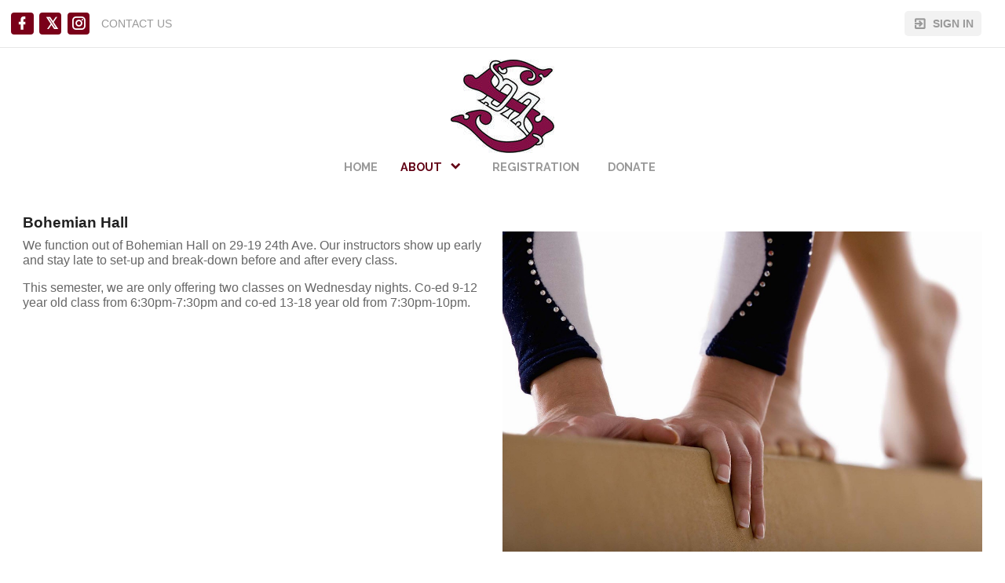

--- FILE ---
content_type: text/html;charset=UTF-8
request_url: https://www.dasokol.com/page/about/facilities
body_size: 4661
content:
<?xml version="1.0" encoding="UTF-8"?>
<!DOCTYPE html PUBLIC "-//W3C//DTD XHTML 1.0 Transitional//EN" "http://www.w3.org/TR/xhtml1/DTD/xhtml1-transitional.dtd">
<html xmlns="http://www.w3.org/1999/xhtml"
    xmlns:ui="http://evolus.vn/Namespaces/WebUI/1.0"
    xmlns:cms="http://www.teamunify.com/Namespaces/CMS/1.5">
    <head profile="http://www.w3.org/2005/10/profile">
        <title>D.A. Sokol, Inc - Facilities</title>
        <meta name="viewport" content="width=device-width, initial-scale=1, maximum-scale=1, user-scalable=0" />
        <script type="text/javascript">window.__widgetUseEarlyInitPhase = true;</script>

<link rel="stylesheet" href="/framework-styles.pack.css?b=1769491242006" />
<link rel="stylesheet" href="/framework-standard-templates.pack.css?b=1769491242006" />
<script type="application/javascript" src="/framework-standard-templates.pack.js?b=1769491242006"></script>
<script type="application/javascript" src="/framework-standard.pack.js?b=1769491242006"></script>
<script type="text/javascript">var CONTEXT = {

                teamAlias: "nydas",
                teamName: "D.A. Sokol, Inc",
                teamId: 1685,
                teamTimeZone: "America/New_York",
                cmsTemplateSuiteId: "2",
                cmsTemplateVariantName: "minnesota-maroon",
                cmsTemplateVariantColor: "#7A0019",
                isShowSSOLoginNotify: false,
                shouldCreateNewAccEnabled: false,
                useCMS: true,


                isShowTeamRegistrationLink: false,
                teamRegistrationLinkLabel: "Continue to Comp",
                isTeamRegistrationCustomLinkEnabled: false,
                teamRegistrationLink: "\/team\/nydas\/controller\/cms\/admin\/index#\/team-registration",
                publicTeamRegistrationLink: "\/page\/legacy?url=%2FMemRegStart.jsp%3Fteam%3Dnydas",
                isShowClassRegistrationLink: true,
                classRegistrationLinkLabel: "Continue to Class Selection",
                isClassRegistrationCustomLinkEnabled: false,
                classRegistrationLink: "\/team\/nydas\/controller\/cms\/admin\/index#\/my-class-registration",
                publicClassRegistrationLink: "\/page\/class-registration",
                isShowBookingRegistrationLink: false,
                bookingRegistrationLinkLabel: "Continue to Booking Selection",
                isBookingRegistrationCustomLinkEnabled: false,
                bookingRegistrationLink: "\/team\/nydas\/controller\/cms\/admin\/index#\/my-bookings-registration",
                publicBookingRegistrationLink: "\/page\/system\/bookingreg-shopping",


                teamLogoUrl: "\/nydas\/team-logo\/default\/403af02ea75b882b9277a0af1635d754_006653.jpg",
                teamLogoMobileUrl: "",
                teamLogoEmailUrl: "",


                locale: "en_US",
                localeUrl: "/v2/js/languages/se_studio/en_US.json",
                system: true
            };
ServiceFactory.requestEnhancer = function (request) {
           request.setRequestHeader("X-TU-Team", CONTEXT.teamAlias);
           request.setRequestHeader("X-Rio-Client-TimeZone", (typeof(moment) != "undefined" && typeof(moment.tz) != "undefined") ? moment.tz.guess() : "");
       };
var __themeData = {
                theme_primary_color: "#7A0019",
                theme_name: "minnesota-maroon"
            };
var SERVER_FLAVOR = "SE";

var LOCALE = {
    language: "en-US",
    currencySign: "$",
    currencyCode: "USD"
};
</script>

<link rel="stylesheet" href="/cms-widgets-templates.pack.css?b=1769491242006" />
<script type="application/javascript" src="/cms-widgets-templates.pack.js?b=1769491242006"></script>
<script type="application/javascript" src="/cms-widgets.pack.js?b=1769491242006"></script>
<link rel="stylesheet" href="/cms/stylesheet/common.less?b=1769491242006" />

<!-- Google tag (gtag.js) -->
    <script async src="https://www.googletagmanager.com/gtag/js"></script>
    <script>
       window.dataLayer = window.dataLayer || [];
       function gtag(){dataLayer.push(arguments);}
       gtag('js', new Date());

              gtag('event', 'pageview', {});
    </script>
<!-- End Google tag (gtag.js) -->

<meta name="theme-color" content="#7A0019" />

<!-- Google Tag Manager -->
<script>(function(w,d,s,l,i){w[l]=w[l]||[];w[l].push({'gtm.start':
new Date().getTime(),event:'gtm.js'});var f=d.getElementsByTagName(s)[0],
j=d.createElement(s),dl=l!='dataLayer'?'&l='+l:'';j.async=true;j.src=
'https://www.googletagmanager.com/gtm.js?id='+i+dl;f.parentNode.insertBefore(j,f);
})(window,document,'script','dataLayer','GTM-NBHQS26');</script>
<!-- End Google Tag Manager -->
<script type="text/javascript">
var SITE_STYLE_MAP = {
  "fontSize" : "default",
  "faviconPath" : "",
  "mobilenav_showTeamName" : "",
  "mobilenav_showTeamLogo" : "true",
  "mobilenav_textColor" : "#FFFFFF00",
  "backgroundRepeat" : "repeat",
  "backgroundAttachment" : "scroll",
  "backgroundSize" : "auto",
  "backgroundImage" : "",
  "backgroundColor" : "#FFFFFF00",
  "mobilenav_backgroundRepeat" : "repeat",
  "mobilenav_backgroundAttachment" : "scroll",
  "mobilenav_backgroundSize" : "auto",
  "mobilenav_backgroundImage" : "",
  "mobilenav_backgroundColor" : "#FFFFFF00"
};
</script>
<meta property="og:image" content="https://www.gomotionapp.com/nydas/team-logo/default/403af02ea75b882b9277a0af1635d754_006653.jpg">
<meta property="og:image:secure_url" content="https://www.gomotionapp.com/nydas/team-logo/default/403af02ea75b882b9277a0af1635d754_006653.jpg">
<meta name="twitter:image" content="https://www.gomotionapp.com/nydas/team-logo/default/403af02ea75b882b9277a0af1635d754_006653.jpg">
<meta property="og:title" content="D.A. Sokol, Inc - Facilities" />
<meta property="og:type" content="website" />
<meta property="og:url" content="https://www.gomotionapp.com/about/facilities" />
<link rel="stylesheet" href="/cms/stylesheet/social-link.less?b=1769491242006" />
<link rel="stylesheet" href="/cms/stylesheet/utility-links.less?b=1769491242006" />
<script type="application/javascript" src="/cms/scripts/common.js?b=1769491242006"></script>
<script type="application/javascript" src="/cms/scripts/account-bar.js?b=1769491242006"></script>
<link rel="stylesheet" href="/cms/stylesheet/account-bar.less?b=1769491242006" />
<script type="application/javascript" src="/team/nydas/api/registry.js?name=authInfoService"></script>
<script type="application/javascript" src="/v2/js/moment.js"></script>
<script type="application/javascript" src="/v2/mainset/libs/moment/moment-timezone-with-data.min.js"></script>
<script type="application/javascript" src="/team/nydas/api/registry.js"></script>
<script type="text/javascript">var SC_ShoppingCartButtonComponent_currentShoppingCartSummary = null;
</script>
<style type="text/css">
.CMSComponentTeamLogo {
    display: flex;
    flex-direction: row;
    -webkit-flex-direction: row;
    overflow: hidden;
}

.CMSTeamLogo_83800 {
    flex: 1 1 auto;
    -webkit-flex: 1 1 auto;
    display: flex;
    flex-direction: row;
    -webkit-flex-direction: row;
    justify-content: center;
    align-items: center;
    overflow: hidden;
}

</style>
<script type="application/javascript" src="/cms/scripts/generic-photo.js?b=1769491242006"></script>
<link rel="stylesheet" href="/cms/stylesheet/team-logo.less?b=1769491242006" />
<style type="text/css">
.CMSComponentTeamLogo {
    color: rgba(122, 0, 25, 1.00);
}

</style>
<script type="application/javascript" src="/team/nydas/api/registry.js?name=coreService"></script>
<link rel="stylesheet" href="/cms/stylesheet/main-navigator.less?b=1769491242006" />
<style type="text/css">

.CMSCustomContent10138 .Entry {
	flex-direction: row;
    -webkit-flex-direction: row;
    display: flex;
}
.CMSCustomContent10138 .Entry > .Content {
	 flex: 1 1 2em;
    -webkit-flex: 1 1 2em;
}

.CMSCustomContent10138 .Text {
	color: rgb(102, 102, 102); 
    font-size: 1.1em; 
    margin: 0.5em;
    margin-left: 0em;
    margin-bottom: 1em;
}

.CMSCustomContent10138 .Title {
	color: rgba(0, 0, 0, 0.87);
    font-size: 1.3em;
    font-weight: bold;
}
.CMSCustomContent10138 .ImageWrapper {
	max-width: 50%;
    flex-direction: row;
    -webkit-flex-direction: row;
    display: flex;
    justify-content: flex-end;
}
.CMSCustomContent10138 .ImageWrapper img {
	max-width: 100%;
    display: block;
    margin: 0 auto;
}

@media screen and (max-width: 768px) {
	.CMSCustomContent10138 .Entry {
		flex-direction: column;
    	-webkit-flex-direction: column;
	}
    .CMSCustomContent10138 .ImageWrapper {
    	order: -1;
        display: block;
        max-width: 100%;
    }
    .CMSCustomContent10138 .Title {
        margin-bottom: 0.5em;
	}
}

</style>
<style type="text/css">
.CMSComponentTeamLogo {
    display: flex;
    flex-direction: row;
    -webkit-flex-direction: row;
    overflow: hidden;
}

.CMSTeamLogo_83802 {
    flex: 1 1 auto;
    -webkit-flex: 1 1 auto;
    display: flex;
    flex-direction: row;
    -webkit-flex-direction: row;
    justify-content: center;
    align-items: center;
    overflow: hidden;
}

</style>

        <link rel="stylesheet" type="text/css" href="/cms/templates/2/stylesheet/style.less?v=minnesota-maroon&t=1762230169103" />
    <style type="text/css">
body:not(.CMSAdmin) {
}

.widget_MobileHeader a .AnonId_teamName {
    color: #FFFFFF;
}

.widget_MobileHeader,
.CMSMobileHeader {
    background-color: #7A0019;
    color: #FFFFFF;
}

</style>
<style type="text/css">
#cms_Section_teamIdentity > .CMSSectionSlot + .CMSSectionSlot {
    margin-top: 0px;
}


</style></head>
    <body class="Inner CMSPage_about_facilities Organ US FlavorSE">
<!-- Google Tag Manager (noscript) -->
<noscript><iframe src="https://www.googletagmanager.com/ns.html?id=GTM-NBHQS26" height="0" width="0" style="display:none;visibility:hidden"></iframe></noscript>
<!-- End Google Tag Manager (noscript) -->
        <div ui-type="MobileHeader" class="CMSMobileHeader"></div>
        <div id="globalContainer">
            <div id="headerPane" class="CMSDetectEmpty">
                <div id="globalTopBar">
                    <div id="cms_Section_topBar" class="CMSSection CMSHorizontalSection" configurable="true" style="">
<div class="CMSSectionSlot Slot0"><div class="CMSComponent CMSComponentSocialLinks NoFlex Component_Id83797"><ul class="Wrapper Horizontal"><li>     <a href="https://www.facebook.com" target="_blank" title="Facebook">         <span class="facebook-text"></span>         <icon class="facebook"></icon>         <span>Facebook</span>     </a></li><li>     <a href="https://www.twitter.com" target="_blank" title="Twitter">         <span class="twitter-text"></span>         <icon class="twitter"></icon>         <span>Twitter</span>     </a></li><li>     <a href="https://www.instagram.com" target="_blank" title="Instagram">         <span class="instagram-text"></span>         <icon class="instagram"></icon>         <span>Instagram</span>     </a></li></ul></div><div class="CMSComponent CMSComponentTeamLinks Flex1 Component_Id83798"><ul class="Wrapper"><li><a team-link-id="9978" href="system/contactus?s=tl" target="_self"><span>Contact Us</span></a></li></ul></div><div class="CMSComponent CMSComponentAccountBar NoFlex Component_Id83799">


















<div class="AccountBox MenuContainer Right">
    <div class="AccountInfo">

        <div class="GuessIconContainer"><icon class="account"></icon></div>

    </div>
    <ul class="AccountActions Menu NotLogged">
        
                <li class="SSO"><a href="/Login5.jsp?sn=www.dasokol.com&team=nydas&_tu_Login_Redirect_=/team/nydas/controller/cms/admin/index&_tu_Login_Error_Redirect_=true" class="SignIn"><icon class="login-variant"></icon> <span>Sign in</span></a></li>
        
    </ul>
</div>
</div><div class="CMSComponent CMSComponentShoppingCartButton NoFlex Component_Id83816"><div class="ShoppingCartButton" ui-type="shoppingcart:ShoppingCartAccessButton" comp-id="83816" ></div></div></div>

</div>
                </div>
                <div id="cms_Section_teamIdentity" class="CMSSection CMSHorizontalSection" configurable="true" style="     background-repeat: repeat;     background-attachment: scroll;     background-size: auto;">
<div class="CMSSectionSlot Slot0 CMSSingleChild"><div class="CMSComponent CMSComponentTeamLogo Flex1 Component_Id83800 Alone"><a class="TeamLogo CMSTeamLogo_83800 Unsized_DESKTOP Unsized_TABLET Unsized_PHONE DefaultSize" href="/page/home" target="_self"><img src="/nydas/team-logo/default/403af02ea75b882b9277a0af1635d754_006653.jpg"  alt="D.A. Sokol, Inc" /></a></div></div>
<div class="CMSSectionSlot Slot1 CMSSingleChild"><div class="CMSComponent CMSComponentMainNavigator Flex1 Component_Id83801 Alone"><div class="MainNavigatorWrapper"><ul class="MainNavigator Menu" flex="1"><li><a href="/page/home"><span>Home</span></a></li><li class="Active WithChildren"><a href="/page/about" class="caret"><span>About</span></a><ul><li><a href="/page/about/coaches-and-instructors"><span>Coaches and Instructors</span></a></li><li class="Active"><a href="/page/about/facilities"><span>Facilities</span></a></li></ul></li><li><a href="/page/class-registration"><span>Registration</span></a></li><li><a href="/page/donate-here"><span>Donate</span></a></li></ul></div></div></div>

</div>
            </div>
            <div id="mainContentWrapper">
                <div id="mainContent">
                    <div id="cms_Section_cms_Primary" class="CMSSection CMSVerticalSection" configurable="true" style="">
<div class="CMSSectionSlot Slot0 CMSSingleChild"><div class="CMSComponent CMSComponentCustomPage NoFlex Component_Id83820 Alone"><div class="CustomPageComponentContent CMSCustomContent10138"><div class="Title">
  Bohemian Hall&#xa0; 
</div> 
<div class="Entry"> 
 <div class="Content"> 
  <p class="Text">We function out of Bohemian Hall on 29-19 24th Ave. Our instructors show up early and stay late to set-up and break-down before and after every class.&#xa0;</p> 
  <p class="Text">This semester, we are only offering two classes on Wednesday nights. Co-ed 9-12 year&#xa0;old class from 6:30pm-7:30pm and co-ed 13-18 year old&#xa0;from 7:30pm-10pm.&#xa0;</p> 
 </div> 
 <div class="ImageWrapper"> 
  <img alt="" src="/nydas/stock/custom-resources/facility-1_007084-tsm-med.jpg"> 
 </div> 
</div></div></div></div>

</div>
                </div>
                <div id="siteFooter">
                    <div id="teamInfoAndSocial" class="CMSDetectEmpty">
                        <div id="cms_Section_footerLogo" class="CMSSection CMSVerticalSection" configurable="true" style="">
<div class="CMSSectionSlot Slot0 CMSSingleChild"><div class="CMSComponent CMSComponentTeamLogo NoFlex Component_Id83802 Alone"><a class="TeamLogo CMSTeamLogo_83802 Unsized_DESKTOP Unsized_TABLET Unsized_PHONE DefaultSize" href="/page/home" target="_self"><img src="/nydas/team-logo/default/403af02ea75b882b9277a0af1635d754_006653.jpg"  alt="D.A. Sokol, Inc" /></a></div></div>

</div><div id="cms_Section_footerSocial" class="CMSSection CMSVerticalSection" configurable="true" style="">
<div class="CMSSectionSlot Slot0 CMSSingleChild"><div class="CMSComponent CMSComponentSocialLinks NoFlex Component_Id83803 Alone"><ul class="Wrapper Horizontal"><li>     <a href="https://www.facebook.com" target="_blank" title="Facebook">         <span class="facebook-text"></span>         <icon class="facebook"></icon>         <span>Facebook</span>     </a></li><li>     <a href="https://www.twitter.com" target="_blank" title="Twitter">         <span class="twitter-text"></span>         <icon class="twitter"></icon>         <span>Twitter</span>     </a></li><li>     <a href="https://www.instagram.com" target="_blank" title="Instagram">         <span class="instagram-text"></span>         <icon class="instagram"></icon>         <span>Instagram</span>     </a></li></ul></div></div>

</div>
                    </div>
                    <div id="teamUnifyInfo">
                        <a href="https://www.gomotionapp.com/" id="tuLink" class="ImageContainer" target="_blank">
                            <img centerCrop="false" src="/cms/templates/2/data/Motion_Primary_Logo_RGB_Full_Color.png" />
                        </a>
                        <div id="footerContent">
                            <div id="copyright">
                                <p>©2026 SportsEngine, LLC. Powered by SportsEngine and owned by D.A. Sokol, Inc.</p>
                            </div>
                            <div id="footerLinks">
                                <div><a href="https://www.versantprivacy.com/privacy" target="_blank">Versant Media Privacy Policy</a></div>
                                <div><a href="https://www.versantprivacy.com/privacy/california-consumer-privacy-act" target="_blank">CA Notice</a></div>
                                <div><a href="https://versantmedia.com/terms" target="_blank">SportsEngine Terms & Conditions</a></div>
                            </div>
                        </div>
                    </div>
                </div>
            </div>
        </div>
    </body>
</html>


--- FILE ---
content_type: text/css;charset=UTF-8
request_url: https://www.dasokol.com/cms/templates/2/stylesheet/style.less?v=minnesota-maroon&t=1762230169103
body_size: 6779
content:
/* LESS: /cms/templates/2/stylesheet/style.less */
@import url('https://fonts.googleapis.com/css?family=Raleway:500,700,900');
body {
  flex-direction: column;
  -webkit-flex-direction: column;
  display: flex;
  font-family: 'Roboto', Arial, Helvetica, sans-serif;
}
#globalContainer {
  background: #FFF;
  display: inline-block;
  width: 100%;
}
@media screen and (min-width: 1400px) {
  body {
    align-items: center;
  }
  #globalContainer {
    width: 100%;
  }
}
@media screen and (min-width: 768px) {
  #slide,
  #command,
  #welcome,
  #upcomingEvents,
  #updates,
  #sponsors,
  #contactus,
  #siteFooter,
  body.Inner #mainContentWrapper,
  #blogAndSwimAthon {
    background: #FFF;
  }
}
.sys-viewport.md > #slide,
.sys-viewport.md > #command,
.sys-viewport.md > #welcome,
.sys-viewport.md > #upcomingEvents,
.sys-viewport.md > #updates,
.sys-viewport.md > #sponsors,
.sys-viewport.md > #contactus,
.sys-viewport.md > #siteFooter,
.sys-viewport.md > body.Inner #mainContentWrapper,
.sys-viewport.md > #blogAndSwimAthon {
  background: #FFF;
}
@media screen and (min-width: 992px) {
  .CMSSection.CMSVerticalSection .CMSSectionSlot {
    min-width: 1px;
  }
  .CMSComponentMainNavigator {
    max-width: 100%;
  }
  .CMSComponentMainNavigator .MainNavigatorWrapper {
    max-width: 100%;
  }
}
.sys-viewport.lg > .CMSSection.CMSVerticalSection .CMSSectionSlot {
  min-width: 1px;
}
.sys-viewport.lg > .CMSComponentMainNavigator {
  max-width: 100%;
}
.sys-viewport.lg > .CMSComponentMainNavigator .MainNavigatorWrapper {
  max-width: 100%;
}
@media screen and (max-width: 767px) {
  #slide,
  #command,
  #welcome,
  #upcomingEvents,
  #updates,
  #sponsors,
  #contactus,
  #siteFooter,
  body.Inner #mainContentWrapper #blogAndSwimAthon {
    margin-left: 0em !important;
    margin-right: 0em !important;
    background: #FFF;
  }
}
.CMSSection {
  flex-direction: column;
  -webkit-flex-direction: column;
  display: flex;
}
.CMSSectionSlot {
  min-width: 1px;
}
.CMSSectionSlot .CMSComponent {
  min-width: 1px;
}
body.Inner {
  flex-direction: column;
  -webkit-flex-direction: column;
  display: flex;
  flex: 1 1 auto;
  -webkit-flex: 1 1 auto;
}
body.Inner #mainContentWrapper {
  flex-direction: column;
  -webkit-flex-direction: column;
  display: flex;
}
body.Inner #mainContent {
  flex-direction: column;
  -webkit-flex-direction: column;
  display: flex;
  flex: 1 1 auto;
  -webkit-flex: 1 1 auto;
  background: #FFF;
}
@media screen and (max-width: 991px) {
  body.Inner #mainContentWrapper {
    flex: 1 1 auto;
    -webkit-flex: 1 1 auto;
    display: inline-block;
  }
}
a {
  color: #7A0019;
  text-decoration: none;
  font-size: 1em;
}
a:hover {
  color: #610014 !important;
  cursor: pointer;
}
h2.ComponentHeader {
  margin: 0px;
  font-size: 2.5em !important;
  text-align: center;
  text-transform: uppercase;
  margin-top: 1em !important;
  margin-bottom: 0px !important;
  color: #333333;
  padding: 0.5em 1em !important;
  border-bottom: none !important;
  flex-direction: row;
  -webkit-flex-direction: row;
  display: flex;
  justify-content: center;
  align-items: center;
  font-weight: 900;
  font-family: 'Raleway', helvetica, sans-serif;
}
#headerPane {
  flex-direction: column;
  -webkit-flex-direction: column;
  display: flex;
}
#headerPane #cms_Section_teamIdentity {
  order: 3;
  flex: 0 1 auto;
  padding: 1em;
}
#headerPane #cms_Section_teamIdentity > .CMSSectionSlot {
  align-items: center;
}
@media screen and (max-width: 991px) {
  #headerPane #cms_Section_teamIdentity {
    padding: 0em;
  }
}
@media screen and (min-width: 992px) {
  #headerPane #cms_Section_teamIdentity.CMSVerticalSection .CMSSectionSlot .CMSComponent + .CMSComponent {
    margin-top: 1em;
  }
}
.sys-viewport.lg > #headerPane #cms_Section_teamIdentity.CMSVerticalSection .CMSSectionSlot .CMSComponent + .CMSComponent {
  margin-top: 1em;
}
#headerPane #globalTopBar {
  order: 1;
  flex: 1 1 auto;
  -webkit-flex: 1 1 auto;
}
@media screen and (min-width: 992px) {
  #headerPane #globalTopBar {
    border-bottom: 1px solid #e7e7e7;
    box-sizing: border-box;
  }
  #headerPane #globalTopBar #cms_Section_topBar.CMSHorizontalSection .CMSSectionSlot .CMSComponent + .CMSComponent {
    margin-left: 1em;
  }
  #headerPane #globalTopBar #cms_Section_teamIdentity.CMSVerticalSection .CMSSectionSlot .CMSComponent + .CMSComponent {
    margin-top: 1em;
  }
}
.sys-viewport.lg > #headerPane #globalTopBar {
  border-bottom: 1px solid #e7e7e7;
  box-sizing: border-box;
}
.sys-viewport.lg > #headerPane #globalTopBar #cms_Section_topBar.CMSHorizontalSection .CMSSectionSlot .CMSComponent + .CMSComponent {
  margin-left: 1em;
}
.sys-viewport.lg > #headerPane #globalTopBar #cms_Section_teamIdentity.CMSVerticalSection .CMSSectionSlot .CMSComponent + .CMSComponent {
  margin-top: 1em;
}
#headerPane #menuBar {
  order: 2;
  font-size: 1em;
  line-height: 1;
  text-align: center;
  margin-top: 1em;
  justify-content: center;
  align-items: center;
}
#headerPane #cms_Section_topBar {
  padding: 1em;
  flex: 1 1 auto;
  -webkit-flex: 1 1 auto;
}
#headerPane #cms_Section_topBar .CMSComponentTeamLinks {
  font-size: 1em !important;
  display: flex;
  align-items: center;
}
.CMSComponentMainNavigator {
  justify-content: center;
}
.CMSComponentTeamLevel > div.LevelSeparator {
  border-left: 1px solid #7A0019;
}
.CMSComponentTeamLevel a {
  color: #ff1444 !important;
}
@media screen and (min-width: 992px) {
  #slide {
    border-top: solid .8em #7A0019;
  }
}
.sys-viewport.lg > #slide {
  border-top: solid .8em #7A0019;
}
.CMSComponentMainText {
  padding: 2em 0em;
  text-align: left;
}
.CMSComponentMainText .Content,
.CMSComponentMainText .HeadingTitle {
  margin-left: 30px;
  margin-right: 30px;
}
#globalTopBar {
  flex-direction: row;
  -webkit-flex-direction: row;
  display: flex;
}
@media screen and (min-width: 992px) {
  #globalTopBar .CMSComponentSocialLinks {
    display: flex !important;
    justify-content: center !important;
    align-items: center !important;
  }
  #globalTopBar .CMSComponentSocialLinks .Vertical li a {
    display: flex !important;
    justify-content: space-between;
  }
  #globalTopBar .CMSComponentSocialLinks .Vertical li a span {
    text-align: left !important;
  }
}
.sys-viewport.lg > #globalTopBar .CMSComponentSocialLinks {
  display: flex !important;
  justify-content: center !important;
  align-items: center !important;
}
.sys-viewport.lg > #globalTopBar .CMSComponentSocialLinks .Vertical li a {
  display: flex !important;
  justify-content: space-between;
}
.sys-viewport.lg > #globalTopBar .CMSComponentSocialLinks .Vertical li a span {
  text-align: left !important;
}
#globalTopBar > * {
  color: #999999 !important;
}
#cms_Section_topBar {
  background: none;
  justify-content: flex-start;
}
#cms_Section_topBar .CMSComponentTeamLinks {
  font-size: 1em !important;
  display: flex;
  align-items: center;
}
.CMSComponentSocialLinks > .Horizontal {
  flex-direction: row;
  -webkit-flex-direction: row;
  display: flex;
  list-style: none;
  margin: 0px;
  padding: 0px;
  min-width: 0em;
}
.CMSComponentSocialLinks > .Horizontal > li {
  margin: 0px;
  padding: 0px;
}
.CMSComponentSocialLinks > .Horizontal > li > icon + span {
  margin-left: 0.5em;
}
.CMSComponentSocialLinks > .Horizontal > li > a {
  background: #7A0019 !important;
  border-radius: 0.2em !important;
}
.CMSComponentSocialLinks > .Horizontal > li icon {
  color: #FFF;
}
.CMSComponentSocialLinks > .Horizontal > li:hover icon {
  color: #7A0019;
}
.CMSComponentSocialLinks > .Horizontal > li:hover > a {
  background: #FFF !important;
}
.CMSComponentSocialLinks > .Horizontal > li + li {
  margin-left: 1ex;
}
.CMSComponentSocialLinks > .Vertical {
  font-size: 10px;
  justify-content: flex-start;
  align-items: center;
  margin: 0;
  padding: 0;
}
.CMSComponentSocialLinks > .Vertical li a {
  display: flex !important;
  justify-content: space-between;
}
.CMSComponentSocialLinks > .Vertical li a span {
  text-align: left !important;
}
.CMSComponentAccountBar .AccountGreeting strong:hover {
  color: #610014 !important;
}
.CMSComponentTeamLinks ul {
  flex-wrap: wrap;
  -webkit-flex-wrap: wrap;
  flex: 0 1 auto;
}
.CMSComponentTeamLinks ul > li > a {
  color: #999999;
  text-decoration: none;
  text-transform: uppercase;
  font-weight: bold;
  font-size: 0.9em;
}
.CMSComponentTeamLinks ul > li > a:hover {
  color: #610014;
}
.CMSComponentAccountBar {
  flex-direction: row;
  -webkit-flex-direction: row;
  display: flex;
  justify-content: flex-end;
}
.CMSComponentAccountBar .GuessIconContainer {
  color: #7A0019;
  border: solid 2px #7A0019;
}
@media screen and (min-width: 992px) {
  .CMSComponentAccountBar .GuessIconContainer {
    color: #7A0019;
    border: solid 2px #7A0019;
  }
}
.sys-viewport.lg > .CMSComponentAccountBar .GuessIconContainer {
  color: #7A0019;
  border: solid 2px #7A0019;
}
.CMSComponentAccountBar .GuessIconContainer:hover,
.CMSComponentAccountBar .GuessIconContainer:hover icon {
  color: #610014;
  border-color: #610014;
}
.CMSComponentAccountBar .AccountGreeting strong:hover {
  color: #610014;
}
.CMSComponentAccountBar ul.Menu {
  background: #f2f2f2;
  padding: 1em;
  border-radius: 0.2em;
}
.CMSComponentAccountBar ul.Menu > li > a {
  color: #999999;
  text-transform: uppercase;
}
.CMSComponentAccountBar ul.Menu > li > a:hover {
  color: #610014;
  background: none;
}
.MainNavigator {
  padding-left: 0em;
  padding-right: 0em;
  justify-content: center;
}
.MainNavigator a {
  border-bottom: none;
  color: #999999;
  font-size: 1em !important;
  text-transform: uppercase !important;
  padding: 0.5em 1em;
}
.MainNavigator > li + li {
  margin-right: 0.5em;
}
.MainNavigator li > a {
  text-transform: none;
}
.MainNavigator li > a:hover {
  color: #610014;
}
.MainNavigator li.Active > a {
  color: #610014;
}
.MainNavigator li.WithChildren > ul {
  background: #f2f2f2;
  border-top: none;
  right: 0em;
}
.MainNavigator li.WithChildren > ul li,
.MainNavigator li.WithChildren > ul a {
  flex: 1 1 auto;
  -webkit-flex: 1 1 auto;
}
.TeamFeedComponentContent .ViewMoreWrapper > a,
.CMSComponentUpcomingEvents .UpcomingEvents .AnonId_footerActions > a,
.CMSComponentSwimAThon .SwimAThon .HelpContainer > a,
.CMSComponentNews .Footer > a {
  text-transform: uppercase !important;
  border-radius: 0.2em;
  color: #e6e6e6 !important;
  font-size: 1em !important;
  padding: 1em 2em !important;
  background-color: #000000 !important;
  text-align: center;
  min-width: 6em;
  margin: 0px 5px;
}
.TeamFeedComponentContent .ViewMoreWrapper > a:hover,
.CMSComponentUpcomingEvents .UpcomingEvents .AnonId_footerActions > a:hover,
.CMSComponentSwimAThon .SwimAThon .HelpContainer > a:hover,
.CMSComponentNews .Footer > a:hover {
  color: #FFF !important;
  background-color: #0d0d0d !important;
}
.CMSComponentTeamFeed .ViewMoreWrapper,
.CMSComponentNews .Footer {
  margin-bottom: 3em;
  padding: 0em;
  justify-content: center !important;
}
@media screen and (max-width: 991px) {
  .CMSComponentTeamFeed .ViewMoreWrapper,
  .CMSComponentNews .Footer {
    margin-bottom: 2em;
    padding: 1em;
  }
}
@media screen and (max-width: 767px) {
  .CMSComponentTeamFeed .ViewMoreWrapper,
  .CMSComponentNews .Footer {
    margin-bottom: 1em;
    padding: 1em;
  }
}
.CMSComponentUpcomingEvents .UpcomingEvents {
  flex-direction: column;
  -webkit-flex-direction: column;
  display: flex;
  border: none;
}
.CMSComponentUpcomingEvents .UpcomingEvents > .AnonId_sidePane .AnonId_viewCalendarLink {
  display: none;
}
.CMSComponentUpcomingEvents .UpcomingEvents > .AnonId_sidePane > .AnonId_selectorPanes {
  flex-direction: row;
  -webkit-flex-direction: row;
  display: flex;
  justify-content: center;
  box-sizing: border-box;
  border-bottom: none;
  align-items: center;
  padding: 0em;
}
@media screen and (max-width: 767px) {
  .CMSComponentUpcomingEvents .UpcomingEvents > .AnonId_sidePane > .AnonId_selectorPanes {
    padding: 1em;
  }
}
@media screen and (min-width: 768px) {
  .CMSComponentUpcomingEvents .UpcomingEvents > .AnonId_sidePane > .AnonId_selectorPanes:before {
    content: " ";
    flex: 1 1 auto;
    -webkit-flex: 1 1 auto;
    flex-direction: row;
    -webkit-flex-direction: row;
    display: flex;
    border-bottom: solid 0.1em #333333;
    justify-content: center;
    margin-left: 1em;
  }
  .CMSComponentUpcomingEvents .UpcomingEvents > .AnonId_sidePane > .AnonId_selectorPanes:after {
    content: " ";
    flex: 1 1 auto;
    -webkit-flex: 1 1 auto;
    flex-direction: row;
    -webkit-flex-direction: row;
    display: flex;
    border-bottom: solid 0.1em #333333;
    justify-content: center;
    margin-right: 1em;
  }
}
.sys-viewport.md > .CMSComponentUpcomingEvents .UpcomingEvents > .AnonId_sidePane > .AnonId_selectorPanes:before {
  content: " ";
  flex: 1 1 auto;
  -webkit-flex: 1 1 auto;
  flex-direction: row;
  -webkit-flex-direction: row;
  display: flex;
  border-bottom: solid 0.1em #333333;
  justify-content: center;
  margin-left: 1em;
}
.sys-viewport.md > .CMSComponentUpcomingEvents .UpcomingEvents > .AnonId_sidePane > .AnonId_selectorPanes:after {
  content: " ";
  flex: 1 1 auto;
  -webkit-flex: 1 1 auto;
  flex-direction: row;
  -webkit-flex-direction: row;
  display: flex;
  border-bottom: solid 0.1em #333333;
  justify-content: center;
  margin-right: 1em;
}
.CMSComponentUpcomingEvents .UpcomingEvents > .AnonId_sidePane > .AnonId_selectorPanes > .TypeSelector {
  text-align: center;
  flex: 1 1 auto;
  -webkit-flex: 1 1 auto;
  padding: 0.5em 0.5em;
  font-size: 1.15em !important;
  background-color: transparent;
  color: #333333 !important;
  border: solid 1px #333333;
  border-left-color: #333333 !important;
  font-weight: bold;
  box-sizing: border-box;
  text-transform: uppercase;
}
@media screen and (min-width: 768px) {
  .CMSComponentUpcomingEvents .UpcomingEvents > .AnonId_sidePane > .AnonId_selectorPanes > .TypeSelector {
    padding: 0.5em 1em;
  }
}
.sys-viewport.md > .CMSComponentUpcomingEvents .UpcomingEvents > .AnonId_sidePane > .AnonId_selectorPanes > .TypeSelector {
  padding: 0.5em 1em;
}
@media screen and (min-width: 992px) {
  .CMSComponentUpcomingEvents .UpcomingEvents > .AnonId_sidePane > .AnonId_selectorPanes > .TypeSelector {
    padding: 0.5em 1.5em;
  }
}
.sys-viewport.lg > .CMSComponentUpcomingEvents .UpcomingEvents > .AnonId_sidePane > .AnonId_selectorPanes > .TypeSelector {
  padding: 0.5em 1.5em;
}
.CMSComponentUpcomingEvents .UpcomingEvents > .AnonId_sidePane > .AnonId_selectorPanes > .TypeSelector.Active {
  color: #FFF !important;
  background-color: #7A0019 !important;
  border-bottom-color: #333333 !important;
  border-left-color: #333333 !important;
}
@media screen and (max-width: 767px) {
  .CMSComponentUpcomingEvents .UpcomingEvents > .AnonId_sidePane > .AnonId_selectorPanes > .TypeSelector {
    margin-left: 0.2em;
    margin-top: 0.2em;
  }
}
@media screen and (min-width: 768px) {
  .CMSComponentUpcomingEvents .UpcomingEvents > .AnonId_sidePane > .AnonId_selectorPanes > .TypeSelector + .TypeSelector {
    border-left: none;
    margin-top: 0em;
    margin-left: 0em;
  }
}
.sys-viewport.md > .CMSComponentUpcomingEvents .UpcomingEvents > .AnonId_sidePane > .AnonId_selectorPanes > .TypeSelector + .TypeSelector {
  border-left: none;
  margin-top: 0em;
  margin-left: 0em;
}
.CMSComponentUpcomingEvents .UpcomingEvents > .AnonId_contentPane {
  border-left: none;
}
.CMSComponentUpcomingEvents .UpcomingEvents > .AnonId_contentPane > .AnonId_categoryHeader {
  display: none;
}
@media screen and (min-width: 768px) {
  .CMSComponentUpcomingEvents .UpcomingEvents .AnonId_eventList {
    flex-direction: row;
    -webkit-flex-direction: row;
    display: flex;
    flex-wrap: wrap;
    -webkit-flex-wrap: wrap;
    justify-content: flex-start;
  }
}
.sys-viewport.md > .CMSComponentUpcomingEvents .UpcomingEvents .AnonId_eventList {
  flex-direction: row;
  -webkit-flex-direction: row;
  display: flex;
  flex-wrap: wrap;
  -webkit-flex-wrap: wrap;
  justify-content: flex-start;
}
.CMSComponentUpcomingEvents .UpcomingEvents .AnonId_eventList {
  margin-top: 1em;
  background-color: #808080;
}
.CMSComponentUpcomingEvents .UpcomingEvents .AnonId_eventList .Item {
  padding: 0em;
  border-top: none;
}
@media screen and (min-width: 768px) {
  .CMSComponentUpcomingEvents .UpcomingEvents .AnonId_eventList .Item {
    width: calc(33.333333333333336%);
    box-sizing: border-box;
    flex-direction: column;
    -webkit-flex-direction: column;
    display: flex;
    flex-wrap: wrap;
    -webkit-flex-wrap: wrap;
  }
}
.sys-viewport.md > .CMSComponentUpcomingEvents .UpcomingEvents .AnonId_eventList .Item {
  width: calc(33.333333333333336%);
  box-sizing: border-box;
  flex-direction: column;
  -webkit-flex-direction: column;
  display: flex;
  flex-wrap: wrap;
  -webkit-flex-wrap: wrap;
}
.CMSComponentUpcomingEvents .UpcomingEvents .AnonId_eventList .Item.Odd {
  background-color: #333333;
}
.CMSComponentUpcomingEvents .UpcomingEvents .AnonId_eventList .Item.Even {
  background-color: #7A0019;
}
.CMSComponentUpcomingEvents .UpcomingEvents .AnonId_eventList .Item.Even .Content > .Title:hover {
  color: #e6e6e6 !important;
}
.CMSComponentUpcomingEvents .UpcomingEvents .AnonId_eventList .Item .Calendar {
  display: none;
}
.CMSComponentUpcomingEvents .UpcomingEvents .AnonId_eventList .Item > .ContentWrapper {
  flex-direction: column;
  -webkit-flex-direction: column;
  display: flex;
  overflow: hidden;
  margin: 0em;
  padding: 3em;
  box-sizing: border-box;
  max-width: 100%;
  width: 100%;
}
@media screen and (max-width: 1199px) {
  .CMSComponentUpcomingEvents .UpcomingEvents .AnonId_eventList .Item > .ContentWrapper {
    padding: 2em;
  }
}
@media screen and (max-width: 991px) {
  .CMSComponentUpcomingEvents .UpcomingEvents .AnonId_eventList .Item > .ContentWrapper {
    padding: 1em;
  }
}
.CMSComponentUpcomingEvents .UpcomingEvents .AnonId_eventList .Item > .ContentWrapper .Actions > a.Button.Primary {
  border-color: #ececec;
  background-color: #f5f5f5;
  font-size: 0.9em;
}
.CMSComponentUpcomingEvents .UpcomingEvents .AnonId_eventList .Item > .ContentWrapper > .AnonId_actionContainer {
  flex-direction: row;
  -webkit-flex-direction: row;
  display: flex;
  border-top: solid 0.1em #e7e7e7;
  margin-top: 1em;
  padding-top: 1em;
  padding-bottom: 1em;
  box-sizing: border-box;
}
.CMSComponentUpcomingEvents .UpcomingEvents .AnonId_eventList .Item > .ContentWrapper > .AnonId_actionContainer > a + a {
  margin-left: 1em;
}
@media screen and (max-width: 767px) {
  .CMSComponentUpcomingEvents .UpcomingEvents .AnonId_eventList .Item > .ContentWrapper > .AnonId_actionContainer {
    margin-top: 0.5em;
    flex-direction: column;
    -webkit-flex-direction: column;
    display: flex;
    justify-content: flex-start;
  }
  .CMSComponentUpcomingEvents .UpcomingEvents .AnonId_eventList .Item > .ContentWrapper > .AnonId_actionContainer > a + a {
    margin-top: 1em !important;
    margin-left: 0em !important;
  }
}
.CMSComponentUpcomingEvents .UpcomingEvents .AnonId_eventList .Item > .ContentWrapper > .AnonId_actionContainer:not(.HasActions) {
  visibility: hidden;
  margin-top: 0em;
  padding: 0em;
}
@media screen and (max-width: 767px) {
  .CMSComponentUpcomingEvents .UpcomingEvents .AnonId_eventList .Item > .ContentWrapper > .AnonId_actionContainer:not(.HasActions) {
    visibility: collapse;
  }
}
.CMSComponentUpcomingEvents .UpcomingEvents .AnonId_eventList .Item > .ContentWrapper > .AnonId_actionContainer > a.Button {
  font-size: 1.1em !important;
  font-weight: bold;
  padding: 0.5em;
  color: #333333;
  text-align: center;
  flex-direction: row;
  -webkit-flex-direction: row;
  display: flex;
  justify-content: center;
}
@media screen and (max-width: 767px) {
  .CMSComponentUpcomingEvents .UpcomingEvents .AnonId_eventList .Item > .ContentWrapper > .AnonId_actionContainer > a.Button {
    padding: 0.5em 1em;
  }
}
.CMSComponentUpcomingEvents .UpcomingEvents .AnonId_eventList .Item > .ContentWrapper > .AnonId_actionContainer > a.Button > icon {
  display: none;
}
.CMSComponentUpcomingEvents .UpcomingEvents .AnonId_eventList .Item > .ContentWrapper > .Content {
  flex-direction: column;
  -webkit-flex-direction: column;
  display: flex;
  flex-wrap: wrap;
  -webkit-flex-wrap: wrap;
}
.CMSComponentUpcomingEvents .UpcomingEvents .AnonId_eventList .Item > .ContentWrapper > .Content > .Title {
  color: #FFF;
  font-size: 2.0999999999999996em;
  text-transform: uppercase;
  margin-bottom: 0.25em;
  flex-wrap: wrap;
  -webkit-flex-wrap: wrap;
}
@media screen and (max-width: 1199px) {
  .CMSComponentUpcomingEvents .UpcomingEvents .AnonId_eventList .Item > .ContentWrapper > .Content > .Title {
    font-size: 1.4em;
  }
}
.CMSComponentUpcomingEvents .UpcomingEvents .AnonId_eventList .Item > .ContentWrapper > .Content > .InfoDataContainer {
  font-size: 1.1em;
  max-width: 100%;
  margin-top: 0.2em;
}
.CMSComponentUpcomingEvents .UpcomingEvents .AnonId_eventList .Item > .ContentWrapper > .Content > .InfoDataContainer .DisplayValue {
  white-space: pre-line;
  color: #e6e6e6;
}
.CMSComponentUpcomingEvents .UpcomingEvents .AnonId_eventList .Item > .ContentWrapper > .Content > .InfoDataContainer > hbox + hbox {
  margin-top: 0.5em;
}
.CMSComponentMainText .HeadingTitle {
  font-size: 2.5em;
  text-transform: uppercase;
  font-family: 'Raleway', helvetica, sans-serif;
  font-weight: 900 !important;
}
.CMSComponentMainText .HeadingTitle strong {
  font-weight: 900;
}
.CMSComponentMainText .Content {
  font-size: 1.1em;
}
#globalTopBar,
#slide,
#command,
#welcome,
#upcomingEvents,
#updates,
#sponsors,
#contactus,
#siteFooter {
  margin: 0em;
  flex-direction: column;
  -webkit-flex-direction: column;
  display: flex;
}
#globalTopBar .CMSVerticalSection > .CMSComponent + .CMSComponent,
#slide .CMSVerticalSection > .CMSComponent + .CMSComponent,
#command .CMSVerticalSection > .CMSComponent + .CMSComponent,
#welcome .CMSVerticalSection > .CMSComponent + .CMSComponent,
#upcomingEvents .CMSVerticalSection > .CMSComponent + .CMSComponent,
#updates .CMSVerticalSection > .CMSComponent + .CMSComponent,
#sponsors .CMSVerticalSection > .CMSComponent + .CMSComponent,
#contactus .CMSVerticalSection > .CMSComponent + .CMSComponent,
#siteFooter .CMSVerticalSection > .CMSComponent + .CMSComponent {
  margin-top: 0.5em;
}
@media screen and (min-width: 992px) {
  #globalTopBar .CMSHorizontalSection > .CMSComponent + .CMSComponent,
  #slide .CMSHorizontalSection > .CMSComponent + .CMSComponent,
  #command .CMSHorizontalSection > .CMSComponent + .CMSComponent,
  #welcome .CMSHorizontalSection > .CMSComponent + .CMSComponent,
  #upcomingEvents .CMSHorizontalSection > .CMSComponent + .CMSComponent,
  #updates .CMSHorizontalSection > .CMSComponent + .CMSComponent,
  #sponsors .CMSHorizontalSection > .CMSComponent + .CMSComponent,
  #contactus .CMSHorizontalSection > .CMSComponent + .CMSComponent,
  #siteFooter .CMSHorizontalSection > .CMSComponent + .CMSComponent {
    margin-left: 3em;
  }
}
.sys-viewport.lg > #globalTopBar .CMSHorizontalSection > .CMSComponent + .CMSComponent,
.sys-viewport.lg > #slide .CMSHorizontalSection > .CMSComponent + .CMSComponent,
.sys-viewport.lg > #command .CMSHorizontalSection > .CMSComponent + .CMSComponent,
.sys-viewport.lg > #welcome .CMSHorizontalSection > .CMSComponent + .CMSComponent,
.sys-viewport.lg > #upcomingEvents .CMSHorizontalSection > .CMSComponent + .CMSComponent,
.sys-viewport.lg > #updates .CMSHorizontalSection > .CMSComponent + .CMSComponent,
.sys-viewport.lg > #sponsors .CMSHorizontalSection > .CMSComponent + .CMSComponent,
.sys-viewport.lg > #contactus .CMSHorizontalSection > .CMSComponent + .CMSComponent,
.sys-viewport.lg > #siteFooter .CMSHorizontalSection > .CMSComponent + .CMSComponent {
  margin-left: 3em;
}
@media screen and (max-width: 991px) {
  #globalTopBar .CMSSection > .CMSComponent + .CMSComponent,
  #slide .CMSSection > .CMSComponent + .CMSComponent,
  #command .CMSSection > .CMSComponent + .CMSComponent,
  #welcome .CMSSection > .CMSComponent + .CMSComponent,
  #upcomingEvents .CMSSection > .CMSComponent + .CMSComponent,
  #updates .CMSSection > .CMSComponent + .CMSComponent,
  #sponsors .CMSSection > .CMSComponent + .CMSComponent,
  #contactus .CMSSection > .CMSComponent + .CMSComponent,
  #siteFooter .CMSSection > .CMSComponent + .CMSComponent {
    margin-top: 1em;
  }
}
#slide {
  margin-top: 0em;
}
@media screen and (min-width: 992px) {
  #slide {
    padding-top: 0.5em;
  }
}
.sys-viewport.lg > #slide {
  padding-top: 0.5em;
}
#updates {
  margin-bottom: 0em;
}
#sponsors > #cms_Section_sponsors {
  margin-right: 1em;
}
@media screen and (min-width: 768px) {
  #sponsors > #cms_Section_sponsors {
    margin-right: 0em;
  }
}
.sys-viewport.md > #sponsors > #cms_Section_sponsors {
  margin-right: 0em;
}
@media screen and (max-width: 991px) {
  #cms_Section_welcome .CMSComponentMainText {
    padding: 1em;
  }
}
#cms_Section_events {
  margin-top: 1em;
}
#cms_Section_updates {
  justify-content: center;
  margin: 0em;
}
#cms_Section_updates .CMSComponent + .CMSComponent {
  margin: 0em !important;
}
#cms_Section_updates .CMSComponentTeamFeed {
  background-color: #eeeeee;
}
#cms_Section_updates .CMSComponentTeamFeed iframe #teamfeedContainer {
  padding: 0 calc(15%) !important;
  max-width: 100% !important;
}
#cms_Section_updates .CMSComponentNews {
  background-color: #7A0019;
}
.CMSComponentSlideShow .CarouselWrapper {
  width: 100%;
  padding-bottom: 40%;
  position: relative;
}
.CMSComponentSlideShow .widget_Carousel {
  position: absolute;
  left: 0px;
  right: 0px;
  top: 0px;
  bottom: 0px;
}
body .DynamicTemplate_cms_widgets_Carousel_xhtml .SimpleContentBox {
  color: #FFF;
}
body .DynamicTemplate_cms_widgets_Carousel_xhtml .SimpleContentBox .PrimaryText {
  font-size: 3em;
}
body .DynamicTemplate_cms_widgets_Carousel_xhtml .SimpleContentBox .SecondaryText {
  font-size: 2em;
}
body .DynamicTemplate_cms_widgets_Carousel_xhtml .SimpleContentBox .Action {
  font-size: 1.2em;
  background-color: #7A0019;
}
@media screen and (min-width: 992px) {
  body .CMSHorizontalSection .CMSComponentSlideShow {
    align-self: flex-start;
  }
}
.sys-viewport.lg > body .CMSHorizontalSection .CMSComponentSlideShow {
  align-self: flex-start;
}
.CMSComponentTeamFeed {
  flex-direction: column;
  -webkit-flex-direction: column;
  display: flex;
}
.CMSComponentTeamFeed .TeamFeedComponentContent .ViewMoreWrapper a:hover {
  text-decoration: none;
}
.CMSComponentTeamFeed .ViewMoreWrapper {
  margin-top: 1em;
}
.CMSComponentNews {
  color: #c9deeb;
}
.CMSComponentNews .ComponentHeader {
  color: #FFF;
}
@media screen and (max-width: 991px) {
  .CMSComponentNews {
    align-items: center;
    flex-direction: column;
    -webkit-flex-direction: column;
    display: flex;
  }
}
.CMSComponentNews .ItemList {
  padding: 3em;
  padding-top: 0em;
}
@media screen and (max-width: 991px) {
  .CMSComponentNews .ItemList {
    padding: 2em;
    padding-top: 0em;
  }
}
@media screen and (max-width: 767px) {
  .CMSComponentNews .ItemList {
    padding: 1em;
    padding-top: 0em;
    display: flex;
    flex-wrap: wrap;
    -webkit-flex-wrap: wrap;
  }
}
.CMSComponentNews .Item {
  padding: 0em;
  border-bottom: solid 0.1em #e7e7e7;
  margin-top: 1.5em;
  margin-bottom: 1.5em;
  padding-bottom: 1.5em;
}
.CMSComponentNews .Item .Content h4 {
  font-size: 1.5em;
  margin-top: 1em;
}
.CMSComponentNews .Item .Content h4 a {
  color: #ffffff;
}
.CMSComponentNews .Item:hover .Content h4 a {
  text-decoration: underline;
}
.CMSComponentNews .Item .Content p {
  margin-top: 1em;
}
.CMSComponentNews .ItemList .Item .ImageWrapper,
.CMSComponentFullNews .ItemList .Item .ImageWrapper {
  width: 15em !important;
  height: 11.25em !important;
  max-width: 15em;
  max-height: 11.25em;
  min-width: 15em;
  min-height: 11.25em;
  overflow: hidden;
  background-color: rgba(97, 0, 20, 0.95);
  position: relative;
  margin-right: 1.5em;
  flex-direction: column;
  -webkit-flex-direction: column;
  display: flex;
}
@media screen and (max-width: 767px) {
  .CMSComponentNews .ItemList .Item .ImageWrapper,
  .CMSComponentFullNews .ItemList .Item .ImageWrapper {
    display: none;
  }
}
.CMSComponentNews .ItemList .Item .ImageWrapper .ImageContainer,
.CMSComponentFullNews .ItemList .Item .ImageWrapper .ImageContainer {
  flex-direction: column;
  -webkit-flex-direction: column;
  display: flex;
  flex: 1 1 auto;
  -webkit-flex: 1 1 auto;
  width: 100%;
  height: 100%;
}
.CMSComponentFullNews .ItemList .Item:hover .Content h4 a {
  color: #610014 !important;
}
.CMSComponentTeamPartners .List {
  padding: 2em;
}
@media screen and (max-width: 767px) {
  .CMSComponentTeamPartners .List {
    padding: 0em;
    margin: 0em;
    justify-content: center;
  }
}
.CMSComponentTeamPartners .List .Entry {
  border: none;
  box-sizing: border-box;
  border: solid 0.1em transparent;
}
.CMSComponentTeamPartners .List .Entry:hover {
  border: solid 0.1em #610014;
}
@media screen and (max-width: 767px) {
  .CMSComponentCommandButtons {
    padding: 1em;
  }
}
.CMSComponentCommandButtons .CommandButtons.Square {
  min-height: auto;
}
.CMSComponentCommandButtons .CommandButtons.Square .Container {
  width: 100% !important;
  justify-content: center;
}
@media screen and (max-width: 767px) {
  .CMSComponentCommandButtons .CommandButtons.Square .Container {
    -webkit-flex-direction: column;
    display: flex;
    flex: 1 1 auto;
    -webkit-flex: 1 1 auto;
    flex-direction: column;
    justify-content: center;
    align-items: center;
  }
}
.CMSComponentCommandButtons .CommandButtons.Square .CommandItem {
  border: none;
  justify-content: center;
  align-items: center;
  position: relative;
  margin: 0.5em;
  padding: 0em;
  border-radius: 0px;
  box-shadow: 0px 2px 2px #ff7a95;
  max-width: 300px;
  min-width: 300px;
  flex-direction: column;
  -webkit-flex-direction: column;
  display: flex;
  min-height: auto;
  overflow: hidden;
  background: #FFF;
  box-sizing: border-box;
}
@media screen and (max-width: 767px) {
  .CMSComponentCommandButtons .CommandButtons.Square .CommandItem {
    margin: 0em !important;
  }
  .CMSComponentCommandButtons .CommandButtons.Square .CommandItem + .CommandItem {
    margin-top: 1em !important;
  }
}
.CMSComponentCommandButtons .CommandButtons.Square .CommandItem .ImageWrapper {
  padding-bottom: 56.25%;
  width: 100%;
  height: auto;
  position: relative;
  z-index: 1;
}
.CMSComponentCommandButtons .CommandButtons.Square .CommandItem .ImageContainer {
  position: absolute;
  left: 0px;
  right: 0px;
  top: 0px;
  bottom: 0px;
  width: 100%;
  height: 100%;
}
.CMSComponentCommandButtons .CommandButtons.Square .CommandItem .ImageContainer img {
  opacity: 1;
}
.CMSComponentCommandButtons .CommandButtons.Square .CommandItem .ThumbnailOverlay {
  position: absolute;
  left: 0px;
  right: 0px;
  top: 0px;
  bottom: 0px;
  display: inline-block;
  background-color: rgba(122, 0, 25, 0.5);
  z-index: 2;
}
.CMSComponentCommandButtons .CommandButtons.Square .CommandItem:hover .ImageWrapper .ImageContainer img {
  opacity: 0.8;
}
.CMSComponentCommandButtons .CommandButtons.Square .CommandItem:hover .ThumbnailOverlay {
  display: none;
}
.CMSComponentCommandButtons .CommandButtons.Square .CommandItem .CommandTitle {
  margin: 0em;
  text-align: center;
  font-weight: 900;
  text-transform: uppercase;
  font-size: 2.0999999999999996em;
  font-family: 'Raleway', helvetica, sans-serif;
  position: absolute;
  flex: 0 1 auto;
  left: 0px;
  right: 0px;
  padding: 1em;
  z-index: 3;
  text-shadow: 1px 1px 0px rgba(0, 0, 0, 0.5);
  top: 50%;
  -webkit-transform: translateY(-50%);
  transform: translateY(-50%);
  flex-wrap: wrap;
  -webkit-flex-wrap: wrap;
}
.CMSComponentCommandButtons .CommandButtons.Square .CommandItem .Description,
.CMSComponentCommandButtons .CommandButtons.Square .CommandItem .LinkBox,
.CMSComponentCommandButtons .CommandButtons.Square .CommandItem .ActionLink {
  display: none;
}
.CMSComponentCommandButtons .CommandButtons:not(.Square) {
  justify-content: center;
  flex-direction: row;
}
@media screen and (max-width: 767px) {
  .CMSComponentCommandButtons .CommandButtons:not(.Square) {
    justify-content: center;
    align-items: center;
    flex: 1 1 auto;
    -webkit-flex: 1 1 auto;
    flex-direction: column;
    -webkit-flex-direction: column;
    display: flex;
  }
}
.CMSComponentCommandButtons .CommandButtons:not(.Square) > .CommandItem {
  flex-direction: column;
  -webkit-flex-direction: column;
  display: flex;
  border: solid 0.1em #e7e7e7;
  padding: 1em;
  max-width: 300px;
  min-width: 300px;
  height: 14em;
  color: #333333;
  justify-content: center;
  box-sizing: border-box;
  background-color: #7A0019;
}
@media screen and (max-width: 767px) {
  .CMSComponentCommandButtons .CommandButtons:not(.Square) > .CommandItem + .CommandItem {
    margin-top: 0em !important;
  }
}
.CMSComponentCommandButtons .CommandButtons:not(.Square) > .CommandItem .ActionLink {
  display: none;
}
.CMSComponentCommandButtons .CommandButtons:not(.Square) > .CommandItem:hover {
  background-color: #610014 !important;
}
.CMSComponentCommandButtons .CommandButtons:not(.Square) > .CommandItem:hover > * {
  color: #FFF;
}
.CMSComponentCommandButtons .CommandButtons:not(.Square) > .CommandItem:visited {
  color: #333333;
}
.CMSComponentCommandButtons .CommandButtons:not(.Square) > .CommandItem .CommandTitle {
  margin-left: 0em;
  text-align: center;
  font-weight: 900;
  text-transform: uppercase;
  font-size: 2.0999999999999996em;
  font-family: 'Raleway', helvetica, sans-serif;
  margin-top: 0.5em;
  max-width: 100%;
  height: 2.8em;
  overflow-y: hidden;
  flex-direction: column;
  -webkit-flex-direction: column;
  display: flex;
  justify-content: center;
}
.CMSComponentCommandButtons .CommandButtons:not(.Square) > .CommandItem .ImageContainer {
  width: 4em;
  height: 4em;
}
.CMSComponentCommandButtons .CommandButtons:not(.Square) > .CommandItem .IconWrapper icon.CommandIcon {
  width: 2em;
  height: 2em;
  padding: 0em;
  font-size: 3em;
  border: none;
}
.CMSComponentCommandButtons .CommandButtons:not(.Square) > .CommandItem .ImageWrapper,
.CMSComponentCommandButtons .CommandButtons:not(.Square) > .CommandItem .IconWrapper {
  flex-direction: column;
  -webkit-flex-direction: column;
  display: flex;
  align-items: center;
  justify-content: center;
  box-sizing: border-box;
}
.CMSComponentCommandButtons .CommandButtons:not(.Square) > .CommandItem.Text {
  position: relative;
}
.CMSComponentCommandButtons .CommandButtons:not(.Square) > .CommandItem.Text .CommandTitle {
  margin-top: 0em;
  position: absolute;
  top: 50%;
  -webkit-transform: translateY(-50%);
  transform: translateY(-50%);
  flex-wrap: wrap;
  -webkit-flex-wrap: wrap;
  left: 0px;
  right: 0px;
  padding: 1em;
  align-content: center;
  justify-content: center;
}
.CMSComponentCommandButtons .CommandButtons:not(.Square) > .CommandItem.ImageIcon .IconWrapper,
.CMSComponentCommandButtons .CommandButtons:not(.Square) > .CommandItem:not(.ImageIcon) .ImageWrapper {
  display: none;
}
.CMSComponentContactUs {
  background-color: #7A0019;
  color: #FFF !important;
  padding: 2em 0em;
}
@media screen and (max-width: 767px) {
  .CMSComponentContactUs {
    padding: 0em;
  }
}
.CMSComponentContactUs .TabBody {
  flex-wrap: wrap;
  justify-content: space-between;
  text-align: center;
  padding: 3em !important;
}
@media screen and (max-width: 767px) {
  .CMSComponentContactUs .TabBody {
    padding: 2em !important;
  }
}
@media screen and (max-width: 767px) {
  .CMSComponentContactUs .TabBody {
    padding: 1em !important;
  }
}
.CMSComponentContactUs .AnonId_header {
  flex-direction: row;
  -webkit-flex-direction: row;
  display: flex;
  justify-content: center;
  align-items: center;
}
@media screen and (max-width: 767px) {
  .CMSComponentContactUs .AnonId_header {
    padding: 0.5em;
    padding-bottom: 0em;
  }
}
.CMSComponentContactUs .AnonId_header .TabHeader {
  max-width: none!important;
  border: solid 1px #fff !important;
  padding: 0.5em 1em;
  align-items: center;
  justify-content: center;
  flex: 1 1 auto;
  -webkit-flex: 1 1 auto;
}
@media screen and (min-width: 768px) {
  .CMSComponentContactUs .AnonId_header .TabHeader + .TabHeader {
    border-left: none !important;
  }
}
.sys-viewport.md > .CMSComponentContactUs .AnonId_header .TabHeader + .TabHeader {
  border-left: none !important;
}
@media screen and (max-width: 767px) {
  .CMSComponentContactUs .AnonId_header .TabHeader {
    margin: 0.1em;
  }
}
.CMSComponentContactUs .AnonId_header .TabHeader span {
  text-transform: uppercase;
  font-size: 1.15em;
  color: #fff;
  width: 100%;
}
.CMSComponentContactUs .AnonId_header .TabHeader.ActiveTab {
  border: solid 1px #fff !important;
  background-color: #fff;
}
.CMSComponentContactUs .AnonId_header .TabHeader.ActiveTab span {
  color: #7A0019;
}
@media screen and (min-width: 768px) {
  .CMSComponentContactUs .AnonId_header:before {
    content: " ";
    flex: 1 1 auto;
    -webkit-flex: 1 1 auto;
    flex-direction: row;
    -webkit-flex-direction: row;
    display: flex;
    border-bottom: solid 0.1em #fff;
    justify-content: center;
    margin-left: 1em;
  }
  .CMSComponentContactUs .AnonId_header:after {
    content: " ";
    flex: 1 1 auto;
    -webkit-flex: 1 1 auto;
    flex-direction: row;
    -webkit-flex-direction: row;
    display: flex;
    border-bottom: solid 0.1em #fff;
    justify-content: center;
    margin-right: 1em;
  }
}
.sys-viewport.md > .CMSComponentContactUs .AnonId_header:before {
  content: " ";
  flex: 1 1 auto;
  -webkit-flex: 1 1 auto;
  flex-direction: row;
  -webkit-flex-direction: row;
  display: flex;
  border-bottom: solid 0.1em #fff;
  justify-content: center;
  margin-left: 1em;
}
.sys-viewport.md > .CMSComponentContactUs .AnonId_header:after {
  content: " ";
  flex: 1 1 auto;
  -webkit-flex: 1 1 auto;
  flex-direction: row;
  -webkit-flex-direction: row;
  display: flex;
  border-bottom: solid 0.1em #fff;
  justify-content: center;
  margin-right: 1em;
}
.CMSComponentContactUs .Section {
  flex-direction: column;
  display: flex;
  justify-content: flex-start;
  align-items: center;
  text-align: center;
}
@media screen and (max-width: 767px) {
  .CMSComponentContactUs .Section {
    min-width: 100%;
    padding: 2em 0em;
  }
}
@media screen and (max-width: 991px) {
  .CMSComponentContactUs .Section {
    min-width: 45%;
    padding: 1em 0em;
  }
}
.CMSComponentContactUs .Section .Title {
  font-weight: 900;
  font-size: 1.4em;
  text-transform: uppercase;
  font-family: 'Raleway', helvetica, sans-serif;
}
.CMSComponentContactUs .Hours .ItemList .Item .WeekDay {
  margin-right: 15px;
}
.CMSComponentContactUs .Section.ContactLink a {
  color: #fff !important;
}
.CMSComponentSwimAThon .SwimAThon .Title {
  text-transform: uppercase;
}
.CMSComponentSwimAThon .SwimAThon .ImageContainer {
  min-width: auto;
}
.CMSComponentSwimAThon .SwimAThon .Content > .AmountBar {
  background-image: none;
  background-color: #7A0019;
}
.CMSComponentSwimAThon .SwimAThon .Content > .AmountBar .RaisedBar {
  background-image: none;
  background-color: #e0002e;
}
.CMSComponentSwimAThon .SwimAThon .Content > .Amount {
  color: rgba(122, 0, 25, 0.6);
}
#siteFooter {
  flex-direction: column;
  -webkit-flex-direction: column;
  display: flex;
  font-size: 1.1em;
  background: #ffffff;
  padding: 1em;
  color: #FFF;
}
#siteFooter #teamInfoAndSocial {
  flex-direction: column;
  -webkit-flex-direction: column;
  display: flex;
  flex: 1 1 auto;
  -webkit-flex: 1 1 auto;
  padding: 1em;
}
@media screen and (min-width: 768px) {
  #siteFooter #teamInfoAndSocial {
    padding: 2em;
  }
}
.sys-viewport.md > #siteFooter #teamInfoAndSocial {
  padding: 2em;
}
#siteFooter #teamInfoAndSocial #cms_Section_footerLogo {
  flex: 1 1 auto;
  -webkit-flex: 1 1 auto;
  flex-direction: column;
  -webkit-flex-direction: column;
  display: flex;
  justify-content: center;
}
#siteFooter #teamInfoAndSocial #cms_Section_footerLogo.CMSHorizontalSection > .CMSSectionSlot {
  justify-content: center;
}
@media screen and (min-width: 768px) {
  #siteFooter #teamInfoAndSocial #cms_Section_footerLogo {
    justify-content: flex-end;
    align-items: left;
  }
}
.sys-viewport.md > #siteFooter #teamInfoAndSocial #cms_Section_footerLogo {
  justify-content: flex-end;
  align-items: left;
}
#siteFooter #teamInfoAndSocial #cms_Section_footerSocial {
  margin-top: 1em;
}
#siteFooter #teamInfoAndSocial #cms_Section_footerSocial .CMSComponentSocialLinks .Horizontal {
  justify-content: center;
  margin-right: 0em;
  font-size: 1.6em;
}
@media screen and (min-width: 768px) {
  #siteFooter #teamInfoAndSocial #cms_Section_footerSocial .CMSComponentSocialLinks .Horizontal {
    justify-content: center;
  }
}
.sys-viewport.md > #siteFooter #teamInfoAndSocial #cms_Section_footerSocial .CMSComponentSocialLinks .Horizontal {
  justify-content: center;
}
#siteFooter #teamInfoAndSocial #cms_Section_footerSocial .CMSComponentSocialLinks .Horizontal > li icon {
  color: #94001e;
}
#siteFooter #teamInfoAndSocial #cms_Section_footerSocial .CMSComponentSocialLinks .Horizontal > li a {
  background-color: #e6e6e6 !important;
}
#siteFooter #teamInfoAndSocial #cms_Section_footerSocial .CMSComponentSocialLinks .Horizontal > li:hover icon {
  color: #7A0019;
}
#siteFooter #teamInfoAndSocial #cms_Section_footerSocial .CMSComponentSocialLinks .Horizontal > li:hover a {
  background-color: #FFF !important;
}
#siteFooter #teamInfoAndSocial .CMSComponentTeamLogo .DefaultSize > img {
  max-width: 19em !important;
}
#siteFooter #teamInfoAndSocial .CMSComponentTeamLogo .CMSTeamLogoEmpty {
  color: #000;
}
#siteFooter #teamUnifyInfo {
  flex-direction: column;
  -webkit-flex-direction: column;
  display: flex;
  align-items: center;
  justify-content: center;
}
@media screen and (min-width: 768px) {
  #siteFooter #teamUnifyInfo {
    align-items: center;
    justify-content: center;
    flex-direction: colum;
  }
}
.sys-viewport.md > #siteFooter #teamUnifyInfo {
  align-items: center;
  justify-content: center;
  flex-direction: colum;
}
@media screen and (max-width: 767px) {
  #siteFooter #teamUnifyInfo {
    flex-direction: column;
  }
}
#siteFooter #teamUnifyInfo #footerContent {
  flex-direction: column;
  -webkit-flex-direction: column;
  display: flex;
}
@media screen and (min-width: 768px) {
  #siteFooter #teamUnifyInfo #footerContent {
    margin: 0em 1em;
    justify-content: flex-end;
  }
}
.sys-viewport.md > #siteFooter #teamUnifyInfo #footerContent {
  margin: 0em 1em;
  justify-content: flex-end;
}
#siteFooter #teamUnifyInfo #footerContent > #copyright > p {
  font-size: 1.1em;
  margin: 0px;
  margin-bottom: 0.7em;
  text-align: center;
  color: #333333;
  flex: 1 1 auto;
  -webkit-flex: 1 1 auto;
}
@media screen and (min-width: 768px) {
  #siteFooter #teamUnifyInfo #footerContent > #copyright > p {
    text-align: center;
  }
}
.sys-viewport.md > #siteFooter #teamUnifyInfo #footerContent > #copyright > p {
  text-align: center;
}
@media screen and (max-width: 767px) {
  #siteFooter #teamUnifyInfo #footerContent > #copyright > p {
    font-size: 0.8em;
    margin-top: 0.5em;
  }
}
#siteFooter #teamUnifyInfo #footerContent > #copyright > p > strong {
  color: #7A0019;
}
#siteFooter #teamUnifyInfo #footerContent > div > p {
  color: #6b7982 !important;
}
#siteFooter #teamUnifyInfo #footerLinks {
  flex-direction: column;
  -webkit-flex-direction: column;
  display: flex;
  align-items: center;
  text-align: center;
  display: unset !important;
}
#siteFooter #teamUnifyInfo #footerLinks > a {
  padding: 0.5em 0em;
  text-align: center;
}
@media screen and (min-width: 768px) {
  #siteFooter #teamUnifyInfo #footerLinks > a {
    text-align: center;
  }
}
.sys-viewport.md > #siteFooter #teamUnifyInfo #footerLinks > a {
  text-align: center;
}
@media screen and (max-width: 767px) {
  #siteFooter #teamUnifyInfo #footerLinks > a {
    font-size: 0.8em;
  }
}
#siteFooter #teamUnifyInfo #footerLinks > a.sysSEOnly + a.sysSEOnly,
#siteFooter #teamUnifyInfo #footerLinks > a.sysSOOnly + a.sysSOOnly {
  margin-left: 2em;
}
@media screen and (max-width: 767px) {
  #siteFooter #teamUnifyInfo #footerLinks > a.sysSEOnly + a.sysSEOnly,
  #siteFooter #teamUnifyInfo #footerLinks > a.sysSOOnly + a.sysSOOnly {
    margin-left: 1em;
  }
}
#siteFooter #teamUnifyInfo #footerLinks > span {
  margin: 0.3em;
  color: #6b7982 !important;
}
#siteFooter #teamUnifyInfo #footerLinks > div > a {
  text-decoration: underline;
  color: #6b7982 !important;
  font-size: 1.1em;
}
@media screen and (max-width: 767px) {
  #siteFooter #teamUnifyInfo #footerLinks > div > a {
    font-size: 0.8em;
  }
}
#siteFooter #teamUnifyInfo > #tuLink {
  justify-content: center;
  height: 8em;
  width: 100%;
}
@media screen and (min-width: 768px) {
  #siteFooter #teamUnifyInfo > #tuLink {
    justify-content: flex-end;
    width: 20em;
    height: 4em;
  }
}
.sys-viewport.md > #siteFooter #teamUnifyInfo > #tuLink {
  justify-content: flex-end;
  width: 20em;
  height: 4em;
}
.CMSComponentTeamLogo .CMSTeamLogoEmpty {
  justify-content: center;
}
body.Inner #cms_Section_cms_Primary {
  padding: 2em !important;
}
@media screen and (max-width: 991px) {
  body.Inner #cms_Section_cms_Primary {
    padding: 1em !important;
  }
}
body.Inner #cms_Section_cms_Primary .CustomPageComponentContent > *:first-child {
  margin-top: 0em;
}
body.Inner #cms_Section_cms_Primary .CustomPageComponentContent > *:last-child {
  margin-bottom: 0em;
}
body.Inner #cms_Section_cms_Primary .CMSComponentSystemPage > * {
  padding: 0em;
  margin: 0em;
}
body.Inner #cms_Section_cms_Primary .CMSComponentSystemPage .Title {
  margin-bottom: 1em;
}
#globalTopBar #cms_Section_topBar .CMSComponentTeamLinks ul li a {
  font-size: 14px;
  font-weight: normal;
}
.MainNavigator {
  font-family: 'Raleway', Helvetica, sans-serif;
}
.MainNavigator a {
  white-space: normal;
}
.CarouselImageContainer .SliderItem > img {
  left: 50% !important;
  top: 50% !important;
  transform: translateX(-50%) translateY(-50%);
}
.CMSComponentCommandButtons.Square .Container .CommandItem {
  margin: 15px;
}
.CMSComponentCommandButtons .CommandButtons {
  border: none;
}
.CMSComponentCommandButtons .CommandButtons a.CommandItem {
  margin: 15px;
  max-width: 300px;
  box-sizing: border-box;
  min-width: 300px;
  min-height: 168.75px;
}
.CMSComponentCommandButtons .CommandButtons a.CommandItem > * {
  color: #FFF;
}
#teamfeedContainer {
  max-width: 100% !important;
  padding: 0px calc(17.5%);
}
#cms_Section_events {
  margin: 0px;
}
.CMSComponentUpcomingEvents .UpcomingEvents .AnonId_sidePane .AnonId_selectorPanes {
  margin: 15px 0px;
}
.CMSComponentUpcomingEvents .UpcomingEvents .AnonId_contentPane .AnonId_footerActions {
  justify-content: center !important;
}
.CMSComponentUpcomingEvents.Alone {
  min-width: 100%;
}
/*
.CMSComponentUpcomingEvents.NoFlex {
    min-width: 100%;
    &:not(.Alone) {
        #sys-media-lg-up({
            min-width: 45em
        });
        #sys-media-xl-up({
            min-width: 60em
        });
        #sys-media-xxl-up({
            min-width: 80em
        });
    }
    &.Alone {
        min-width: 100%;
        & .UpcomingEvents {
            & .AnonId_eventList {
                max-width: 100%;
            }
        }
    }
    align-items: center;

    & .UpcomingEvents {
        align-items: center;
        & .AnonId_sidePane {
            width: 100%;
        }
        & .AnonId_contentPane {
            #sys-vbox();
            align-items: center;
        }
        & .AnonId_eventList {
            width: 100%;
            box-sizing: border-box;
            background: none;

            #sys-media-lg-up({
                max-width: 45em;
                & .Item .InfoDataContainer {
                    & .DateBox,
                    & .TimeBox {
                       #sys-wrap();
                    }
                }
                & .Item .Actions {
                    #sys-wrap();
                    & a {
                        margin-bottom: 0.5em;
                        margin-right: 0.5em;
                        margin-left: 0em !important;
                    }
                }
            });
            #sys-media-xl-up({
                max-width: 60em;
                & .Item .InfoDataContainer {
                    & .DateBox,
                    & .TimeBox {
                       #sys-wrap(nowrap);
                    }
                }
                & .Item .Actions {
                    #sys-wrap(nowrap);
                    margin-left: 0;
                    & a {
                        margin: 0em;
                        & + a {
                            margin-left: 0.5em !important;
                        }
                    }
                }
            });
            #sys-media-xxl-up({
                max-width: 80em;
            });

        }
    }
}
*/
.CMSComponentAccountBar .MenuContainer .Menu {
  right: 0px !important;
}
.CMSComponentAccountBar .MenuContainer .Menu.NotLogged {
  display: block !important;
  position: relative;
  border-radius: 5px;
  top: 0px;
  padding: 0px;
}
.CMSComponentAccountBar .MenuContainer .Menu.NotLogged li a:hover {
  border-radius: 5px;
}
.CMSComponentAccountBar .ImageContainer {
  border-color: #7A0019 !important;
}
.CMSComponentAccountBar .MenuContainer .GuessIconContainer {
  display: none !important;
}
.CMSComponent.CMSComponentFullNewsDetail {
  max-width: 60em;
  margin-right: auto;
  margin-left: auto;
}
.CMSComponentSwimAThon {
  flex-direction: row;
  -webkit-flex-direction: row;
  display: flex;
  box-sizing: border-box;
  background: #e0002e;
  align-items: center;
}
.CMSComponentSwimAThon .SwimAThon {
  color: #FFF;
  width: 100%;
}
.CMSComponentSwimAThon .SwimAThon:hover {
  color: #fff !important;
}
@media screen and (max-width: 767px) {
  .CMSComponentSwimAThon .SwimAThon {
    flex-direction: row;
    padding-top: 0.5em;
    padding-bottom: 0.5em;
    padding-left: 0em;
    padding-right: 0em;
  }
}
.CMSComponentSwimAThon .SwimAThon .Banner {
  margin-right: 1em;
}
@media screen and (max-width: 767px) {
  .CMSComponentSwimAThon .SwimAThon .Banner {
    margin-right: 0.5em;
    flex-direction: row;
    padding: 0;
    min-height: auto;
    max-width: 175px;
  }
}
@media screen and (max-width: 767px) {
  .CMSComponentSwimAThon .SwimAThon .Content {
    text-align: center;
    padding: 0em 0.5em;
  }
  .CMSComponentSwimAThon .SwimAThon .Content .HelpContainer {
    align-items: center;
    margin-top: 0;
    justify-content: center;
    padding-right: 0em;
  }
}
.CMSComponentSwimAThon .SwimAThon .Content > .HelpContainer {
  font-size: 1.1em !important;
}
.CMSComponentSwimAThon .SwimAThon .Content > .HelpContainer .HelpButton {
  padding: 0em;
}
@media screen and (max-width: 991px) {
  .CMSComponentSwimAThon .SwimAThon .Content > .HelpContainer {
    align-items: flex-end;
  }
  .CMSComponentSwimAThon .SwimAThon .Content > .HelpContainer .Title {
    flex-direction: column;
    -webkit-flex-direction: column;
    display: flex;
  }
  .CMSComponentSwimAThon .SwimAThon .Content > .HelpContainer .Title > * + * {
    margin-left: 0px;
  }
}
.CMSComponentSwimAThon .SwimAThon .Content > .AmountBar {
  order: 2;
  border-radius: 0.3em;
  background-color: #FFF;
  background-image: none;
  height: 0.8em;
  overflow: hidden;
}
.CMSComponentSwimAThon .SwimAThon .Content > .AmountBar > .RaisedBar {
  background-color: #bf1b44;
  border-radius: 0.3em;
  background-image: none;
}
.CMSComponentSwimAThon .SwimAThon .Content > .Amount {
  order: 1;
}
.CMSComponentSwimAThon .SwimAThon .Content > .Amount .Goal,
.CMSComponentSwimAThon .SwimAThon .Content > .Amount .Raised {
  flex-direction: column;
  -webkit-flex-direction: column;
  display: flex;
}
.CMSComponentSwimAThon .SwimAThon .Content > .Amount .Goal > *,
.CMSComponentSwimAThon .SwimAThon .Content > .Amount .Raised > * {
  font-size: 0.8em;
  font-weight: 400;
}
.CMSComponentSwimAThon .SwimAThon .Content > .Amount .Goal > *.Value,
.CMSComponentSwimAThon .SwimAThon .Content > .Amount .Raised > *.Value {
  font-size: 1.2em;
  color: #FFF;
  font-weight: 700;
}
.CMSComponentSwimAThon .SwimAThon .Content > .Amount .Goal {
  text-align: right;
}
/*
#sys-viewport-under-sm(@rule) {
    .sys-viewport:not(.sm):not(.md):not(.lg):not(.xl) {
        @rule();
    }
}
#sys-viewport-under-md(@rule) {
    .sys-viewport.sm:not(.md):not(.lg):not(.xl) {
        @rule();
    }
    #sys-viewport-under-sm(@rule);
}

#sys-media-lg-up ({
    #sys-viewport-under-md({
        &.UpcomingEvents {
            #sys-vbox();
            #sys-flex(1, 1em);
            & .AnonId_selectorPanes {
                margin: 0.5em 0;
                & .TypeSelector {
                    margin-bottom: 0.2em;
                    margin-right: 0.2em;
                    border-left: solid 1px #333333;
                }
                &::before,
                &::after {
                    display: none;
                }
            }
            & .AnonId_eventList {
                #sys-vbox();
                & .Item {
                    #sys-vbox();
                    #sys-flex(1, 1em);
                    width: 100%;
                    & .ContentWrapper {
                        #sys-vbox();
                        width: 100%;
                        & .Actions {
                            #sys-hbox();
                            & > a {
                                margin-top: 0.5em;
                                margin-right: 0.5em;
                            }
                        }
                    }
                }
            }
        }
    });
});
*/
@media screen and (max-width: 767px) {
  body .DynamicTemplate_cms_widgets_Carousel_xhtml .SimpleContentBox .SimpleContentWrapper,
  body .DynamicTemplate_cms_widgets_Carousel_xhtml .PhotoSliderItemContent .ItemContentWrapper {
    width: 100% !important;
  }
}
/*# sourceMappingURL=style.css.map */




--- FILE ---
content_type: text/javascript
request_url: https://www.dasokol.com/cms/scripts/sso-error.js
body_size: 2280
content:
function proccessSSOError() {
    var removeParam = function(param) {
        var url = ("" +window.location.href).replace("?" + param, "");
        return url.replace("&" + param, "");
    }
    var deletedAccount = ("" + window.location.href).indexOf("se_error_code=406") >= 0;
    var unActiveAccount = ("" + window.location.href).indexOf("se_error_code=403") >= 0;
    var accountNotMatched =  ("" + window.location.href).indexOf("se_error_code=404") >= 0;
    var tokenUsed = ("" + window.location.href).indexOf("se_error_code=token-used") >= 0;
    var noOpenToNewMember = ("" + window.location.href).indexOf("se_error_code=405") >= 0;

    var signinOtherAccount = function() {
        var link = document.querySelector("ul.AccountActions > li > a.SignIn");
        if (!link) {
            var rg = /.*login[1-9]*.jsp.*/i;
            var signinLinks = document.querySelectorAll("body.SESSO a");
            if (signinLinks && signinLinks.length > 0) {
                for (var i = 0; i < signinLinks.length; i ++) {
                    var l = signinLinks[i];
                    if (l.href && l.href.match(rg)) {
                        link = l;
                        break;
                    }
                }
            }
        }
        if (link) {
            (window.wrappedWindowLocation || window.location).href = link.href;
        }

    };
    var contactTeam = function() {
        var teamAlias = (typeof(TEAM_INFO) != "undefined" && TEAM_INFO.alias) || (typeof(CONTEXT) != "undefined" && CONTEXT.teamAlias);
        (window.wrappedWindowLocation || window.location).href = "/ContactMe.do?act=new&team=" + teamAlias;
    };
    if (deletedAccount) {
        var signInInfoAccountNotMatched = new SignInInfoDialog({
            message: "You are not registered with The {TEAM_NAME}.",
            signinOther: signinOtherAccount,
            contactTeam: contactTeam,
            actionButtonText: "CLOSE",
            actionsEnabled: true
        });
        signInInfoAccountNotMatched.callback(function(resetParam){
            if (resetParam) {
                var url = removeParam("se_error_code=406");
                window.location.href = url;
            }
        });
        signInInfoAccountNotMatched.open();
    }
    if (accountNotMatched || unActiveAccount) {
        var seErrorCode = accountNotMatched ? 404 : 403;
        var signInInfoUnActiveAccount = new SignInInfoDialog({
            message: accountNotMatched ? "You are not registered with The {TEAM_NAME}." : "Your The {TEAM_NAME} account is not currently active.",
            signinOther: signinOtherAccount,
            contactTeam: contactTeam,
            actionsEnabled: true,
            seErrorCode: seErrorCode,
            actionButtonText: "CLOSE"
        });
        signInInfoUnActiveAccount.callback(function(resetParam){
            if (resetParam) {
                var url = removeParam("se_error_code=" + seErrorCode);
                window.location.href = url;
            }
        });
        signInInfoUnActiveAccount.open();
    }
    if (noOpenToNewMember) {
        var textMap = {
            teamreg: "Registration is",
            lessonreg: "Classes are",
            classreg: "Classes are"
        };
        var searchParams = window.location.search.substring(1);
        var re = /.*&returnFlowUrl=([^&]+).*$/g;
        var m = re.exec(searchParams);
        var url = m[1];
        try {
            url = atob(url);
        } catch (e) {
            var decodeBase64 = function(s) {
                var e={},i,b=0,c,x,l=0,a,r='',w=String.fromCharCode,L=s.length;
                var A="ABCDEFGHIJKLMNOPQRSTUVWXYZabcdefghijklmnopqrstuvwxyz0123456789+/";
                for(i=0;i<64;i++){e[A.charAt(i)]=i;}
                for(x=0;x<L;x++){
                    c=e[s.charAt(x)];b=(b<<6)+c;l+=6;
                    while(l>=8){((a=(b>>>(l-=8))&0xff)||(x<(L-2)))&&(r+=w(a));}
                }
                return r;
            };
            url = decodeBase64(url).replace("login\u0000", "login?");
        }
        console.log("returnFlowUrl", url);
        var flowText = "Registration";
        if (url.indexOf("teamreg") >= 0) {
            flowText = textMap["teamreg"];
        } else if (url.indexOf("lessonreg") >= 0) {
            flowText = textMap["lessonreg"];
        } else if (url.indexOf("classreg") >= 0) {
            flowText = textMap["classreg"];
        }
        /*
        var signInInfo = new SignInInfoDialog({
            message: flowText + " only open to returning members",
            signinOther: function () {
                if (url && url.length > 0) {
                    window.open(url, "_self");
                }
            },
            contactTeam: contactTeam
        });
        signInInfo.callback(function(resetParam){
            if (resetParam) {
                var teamAlias = TEAM_INFO.alias || CONTEXT.teamAlias;
                (window.wrappedWindowLocation || window.location).href = "/" + teamAlias;
            }
        });
        signInInfo.open();
        */
        var message = flowText + " only open to returning members."
        var builder = {
            title: message,
            size: "small",
            buildContent: function (container) {
                container.appendChild(Dom.newDOMElement({
                    _name: "span", "class": "MessageDialog",
                    _text: message
                }));
            },
            actions: [{
                title: "OK",
                primary: true,
                type: "accept",
                isCloseHandler: true,
                run: function () {
                    this._dialog.quit();
                    var teamAlias = TEAM_INFO.alias || CONTEXT.teamAlias;
                    (window.wrappedWindowLocation || window.location).href = "/" + teamAlias;
                    return true;
                }
            }]
        };
        var dialog = new BuilderBasedDialog(builder);
        dialog.onBeforeShow = function () {
            this.overlay.style.zIndex = "1003";
            this.dialogFrame.style.zIndex = "1003";
            this.dialogHeaderPane.style.backgroundColor = "#ffffff";
            this.dialogHeaderPane.style.borderBottom = "none";
            this.dialogHeaderPane.style.padding = "1em";
            this.dialogClose.style.visibility = "hidden";
            this.dialogBody.style.display = "none";
            this.dialogTitle.style.fontWeight = "normal";
            this.dialogFooter.style.borderTop = "1px solid #e7e7e7";
            this.dialogFooter.style.backgroundColor = "#ffffff";
            var button = this.dialogFooterEndPane.firstElementChild;
            if (button) {
                button.style.backgroundColor = " #008CBE";
                button.style.color = "#ffffff";
            }

            if (Dom.hasClass(document.body, "Legacy")) {
                dialog.dialogFrame.style.fontSize = "1.4em";
            }
        };
        dialog.open();
    }

    if (tokenUsed) {
        var run =  function (message, extra, onClose) {
            var builder = {
                title: "Error",
                size: "small",
                buildContent: function (container) {
                    container.appendChild(Dom.newDOMElement({
                        _name: "hbox", "class": "MessageDialog Error",
                        _children: [
                            { _name: "icon", "class": "close-box" },
                            {
                                _name: "vbox", flex: 1, "class": "Messages",
                                _children: [
                                    { _name: "strong", _text: message },
                                    { _name: "p", _text: extra || ""}
                                ]
                            }
                        ]
                    }));
                },
                actions: [{
                    title: "Close",
                    primary: true,
                    isCloseHandler: true,
                    run: function () {
                        this._dialog.quit();
                        if (onClose) onClose();
                        return true;
                    }
                }]
            };
            var dialog = new BuilderBasedDialog(builder);
            dialog.open();
            dialog.overlay.style.zIndex = "1003";
            dialog.dialogFrame.style.zIndex = "1003";
            if (Dom.hasClass(document.body, "Legacy")) {
                dialog.dialogFrame.style.fontSize = "1.2em";
            }
        }
        run("Invalid token", "Token has been used.", function(){
            var url = removeParam("se_error_code=token-used");
            window.location.href = url;
        });
    }
}
